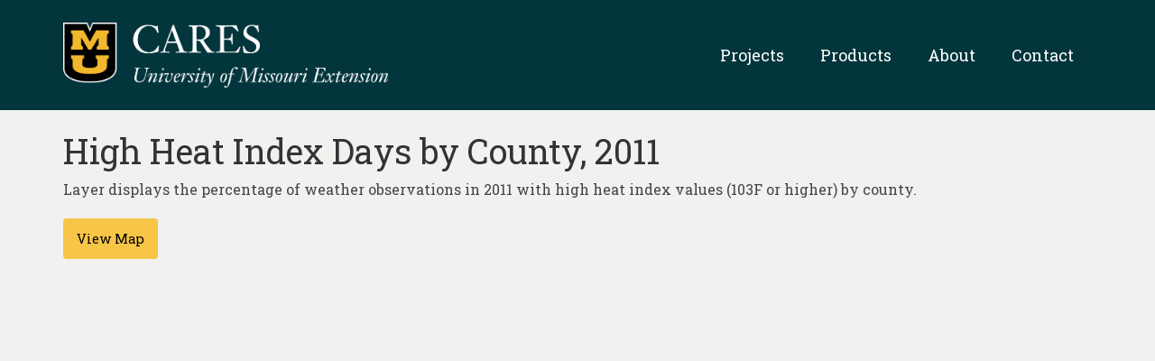

--- FILE ---
content_type: text/html; charset=UTF-8
request_url: https://careshq.org/ss_whatsnewitem/high-heat-index-days-by-county-2011/
body_size: 10452
content:
<!DOCTYPE html>
<html class="no-js" lang="en-US" itemscope="itemscope" itemtype="https://schema.org/WebPage">
<head>
  <meta charset="UTF-8">
  <meta name="viewport" content="width=device-width, initial-scale=1.0">
  <meta http-equiv="X-UA-Compatible" content="IE=edge">
  <title>High Heat Index Days by County, 2011 &#8211; CARES HQ</title>
<meta name='robots' content='max-image-preview:large' />
	<style>img:is([sizes="auto" i], [sizes^="auto," i]) { contain-intrinsic-size: 3000px 1500px }</style>
	<link rel='dns-prefetch' href='//js.hs-scripts.com' />
<link rel='dns-prefetch' href='//use.fontawesome.com' />
<link rel='dns-prefetch' href='//fonts.googleapis.com' />
<link rel="alternate" type="application/rss+xml" title="CARES HQ &raquo; Feed" href="https://careshq.org/feed/" />
<link rel="alternate" type="application/rss+xml" title="CARES HQ &raquo; Comments Feed" href="https://careshq.org/comments/feed/" />
<script type="text/javascript">
/* <![CDATA[ */
window._wpemojiSettings = {"baseUrl":"https:\/\/s.w.org\/images\/core\/emoji\/16.0.1\/72x72\/","ext":".png","svgUrl":"https:\/\/s.w.org\/images\/core\/emoji\/16.0.1\/svg\/","svgExt":".svg","source":{"concatemoji":"https:\/\/careshq.org\/wp-includes\/js\/wp-emoji-release.min.js?ver=6.8.3"}};
/*! This file is auto-generated */
!function(s,n){var o,i,e;function c(e){try{var t={supportTests:e,timestamp:(new Date).valueOf()};sessionStorage.setItem(o,JSON.stringify(t))}catch(e){}}function p(e,t,n){e.clearRect(0,0,e.canvas.width,e.canvas.height),e.fillText(t,0,0);var t=new Uint32Array(e.getImageData(0,0,e.canvas.width,e.canvas.height).data),a=(e.clearRect(0,0,e.canvas.width,e.canvas.height),e.fillText(n,0,0),new Uint32Array(e.getImageData(0,0,e.canvas.width,e.canvas.height).data));return t.every(function(e,t){return e===a[t]})}function u(e,t){e.clearRect(0,0,e.canvas.width,e.canvas.height),e.fillText(t,0,0);for(var n=e.getImageData(16,16,1,1),a=0;a<n.data.length;a++)if(0!==n.data[a])return!1;return!0}function f(e,t,n,a){switch(t){case"flag":return n(e,"\ud83c\udff3\ufe0f\u200d\u26a7\ufe0f","\ud83c\udff3\ufe0f\u200b\u26a7\ufe0f")?!1:!n(e,"\ud83c\udde8\ud83c\uddf6","\ud83c\udde8\u200b\ud83c\uddf6")&&!n(e,"\ud83c\udff4\udb40\udc67\udb40\udc62\udb40\udc65\udb40\udc6e\udb40\udc67\udb40\udc7f","\ud83c\udff4\u200b\udb40\udc67\u200b\udb40\udc62\u200b\udb40\udc65\u200b\udb40\udc6e\u200b\udb40\udc67\u200b\udb40\udc7f");case"emoji":return!a(e,"\ud83e\udedf")}return!1}function g(e,t,n,a){var r="undefined"!=typeof WorkerGlobalScope&&self instanceof WorkerGlobalScope?new OffscreenCanvas(300,150):s.createElement("canvas"),o=r.getContext("2d",{willReadFrequently:!0}),i=(o.textBaseline="top",o.font="600 32px Arial",{});return e.forEach(function(e){i[e]=t(o,e,n,a)}),i}function t(e){var t=s.createElement("script");t.src=e,t.defer=!0,s.head.appendChild(t)}"undefined"!=typeof Promise&&(o="wpEmojiSettingsSupports",i=["flag","emoji"],n.supports={everything:!0,everythingExceptFlag:!0},e=new Promise(function(e){s.addEventListener("DOMContentLoaded",e,{once:!0})}),new Promise(function(t){var n=function(){try{var e=JSON.parse(sessionStorage.getItem(o));if("object"==typeof e&&"number"==typeof e.timestamp&&(new Date).valueOf()<e.timestamp+604800&&"object"==typeof e.supportTests)return e.supportTests}catch(e){}return null}();if(!n){if("undefined"!=typeof Worker&&"undefined"!=typeof OffscreenCanvas&&"undefined"!=typeof URL&&URL.createObjectURL&&"undefined"!=typeof Blob)try{var e="postMessage("+g.toString()+"("+[JSON.stringify(i),f.toString(),p.toString(),u.toString()].join(",")+"));",a=new Blob([e],{type:"text/javascript"}),r=new Worker(URL.createObjectURL(a),{name:"wpTestEmojiSupports"});return void(r.onmessage=function(e){c(n=e.data),r.terminate(),t(n)})}catch(e){}c(n=g(i,f,p,u))}t(n)}).then(function(e){for(var t in e)n.supports[t]=e[t],n.supports.everything=n.supports.everything&&n.supports[t],"flag"!==t&&(n.supports.everythingExceptFlag=n.supports.everythingExceptFlag&&n.supports[t]);n.supports.everythingExceptFlag=n.supports.everythingExceptFlag&&!n.supports.flag,n.DOMReady=!1,n.readyCallback=function(){n.DOMReady=!0}}).then(function(){return e}).then(function(){var e;n.supports.everything||(n.readyCallback(),(e=n.source||{}).concatemoji?t(e.concatemoji):e.wpemoji&&e.twemoji&&(t(e.twemoji),t(e.wpemoji)))}))}((window,document),window._wpemojiSettings);
/* ]]> */
</script>
<style id='wp-emoji-styles-inline-css' type='text/css'>

	img.wp-smiley, img.emoji {
		display: inline !important;
		border: none !important;
		box-shadow: none !important;
		height: 1em !important;
		width: 1em !important;
		margin: 0 0.07em !important;
		vertical-align: -0.1em !important;
		background: none !important;
		padding: 0 !important;
	}
</style>
<link rel='stylesheet' id='wp-block-library-css' href='https://careshq.org/wp-includes/css/dist/block-library/style.min.css?ver=6.8.3' type='text/css' media='all' />
<style id='classic-theme-styles-inline-css' type='text/css'>
/*! This file is auto-generated */
.wp-block-button__link{color:#fff;background-color:#32373c;border-radius:9999px;box-shadow:none;text-decoration:none;padding:calc(.667em + 2px) calc(1.333em + 2px);font-size:1.125em}.wp-block-file__button{background:#32373c;color:#fff;text-decoration:none}
</style>
<style id='font-awesome-svg-styles-default-inline-css' type='text/css'>
.svg-inline--fa {
  display: inline-block;
  height: 1em;
  overflow: visible;
  vertical-align: -.125em;
}
</style>
<link rel='stylesheet' id='font-awesome-svg-styles-css' href='https://careshq.org/wp-content/uploads/sites/49/font-awesome/v6.2.0/css/svg-with-js.css' type='text/css' media='all' />
<style id='font-awesome-svg-styles-inline-css' type='text/css'>
   .wp-block-font-awesome-icon svg::before,
   .wp-rich-text-font-awesome-icon svg::before {content: unset;}
</style>
<style id='global-styles-inline-css' type='text/css'>
:root{--wp--preset--aspect-ratio--square: 1;--wp--preset--aspect-ratio--4-3: 4/3;--wp--preset--aspect-ratio--3-4: 3/4;--wp--preset--aspect-ratio--3-2: 3/2;--wp--preset--aspect-ratio--2-3: 2/3;--wp--preset--aspect-ratio--16-9: 16/9;--wp--preset--aspect-ratio--9-16: 9/16;--wp--preset--color--black: #000;--wp--preset--color--cyan-bluish-gray: #abb8c3;--wp--preset--color--white: #fff;--wp--preset--color--pale-pink: #f78da7;--wp--preset--color--vivid-red: #cf2e2e;--wp--preset--color--luminous-vivid-orange: #ff6900;--wp--preset--color--luminous-vivid-amber: #fcb900;--wp--preset--color--light-green-cyan: #7bdcb5;--wp--preset--color--vivid-green-cyan: #00d084;--wp--preset--color--pale-cyan-blue: #8ed1fc;--wp--preset--color--vivid-cyan-blue: #0693e3;--wp--preset--color--vivid-purple: #9b51e0;--wp--preset--color--virtue-primary: #51698b;--wp--preset--color--virtue-primary-light: #6c8dab;--wp--preset--color--very-light-gray: #eee;--wp--preset--color--very-dark-gray: #444;--wp--preset--gradient--vivid-cyan-blue-to-vivid-purple: linear-gradient(135deg,rgba(6,147,227,1) 0%,rgb(155,81,224) 100%);--wp--preset--gradient--light-green-cyan-to-vivid-green-cyan: linear-gradient(135deg,rgb(122,220,180) 0%,rgb(0,208,130) 100%);--wp--preset--gradient--luminous-vivid-amber-to-luminous-vivid-orange: linear-gradient(135deg,rgba(252,185,0,1) 0%,rgba(255,105,0,1) 100%);--wp--preset--gradient--luminous-vivid-orange-to-vivid-red: linear-gradient(135deg,rgba(255,105,0,1) 0%,rgb(207,46,46) 100%);--wp--preset--gradient--very-light-gray-to-cyan-bluish-gray: linear-gradient(135deg,rgb(238,238,238) 0%,rgb(169,184,195) 100%);--wp--preset--gradient--cool-to-warm-spectrum: linear-gradient(135deg,rgb(74,234,220) 0%,rgb(151,120,209) 20%,rgb(207,42,186) 40%,rgb(238,44,130) 60%,rgb(251,105,98) 80%,rgb(254,248,76) 100%);--wp--preset--gradient--blush-light-purple: linear-gradient(135deg,rgb(255,206,236) 0%,rgb(152,150,240) 100%);--wp--preset--gradient--blush-bordeaux: linear-gradient(135deg,rgb(254,205,165) 0%,rgb(254,45,45) 50%,rgb(107,0,62) 100%);--wp--preset--gradient--luminous-dusk: linear-gradient(135deg,rgb(255,203,112) 0%,rgb(199,81,192) 50%,rgb(65,88,208) 100%);--wp--preset--gradient--pale-ocean: linear-gradient(135deg,rgb(255,245,203) 0%,rgb(182,227,212) 50%,rgb(51,167,181) 100%);--wp--preset--gradient--electric-grass: linear-gradient(135deg,rgb(202,248,128) 0%,rgb(113,206,126) 100%);--wp--preset--gradient--midnight: linear-gradient(135deg,rgb(2,3,129) 0%,rgb(40,116,252) 100%);--wp--preset--font-size--small: 13px;--wp--preset--font-size--medium: 20px;--wp--preset--font-size--large: 36px;--wp--preset--font-size--x-large: 42px;--wp--preset--spacing--20: 0.44rem;--wp--preset--spacing--30: 0.67rem;--wp--preset--spacing--40: 1rem;--wp--preset--spacing--50: 1.5rem;--wp--preset--spacing--60: 2.25rem;--wp--preset--spacing--70: 3.38rem;--wp--preset--spacing--80: 5.06rem;--wp--preset--shadow--natural: 6px 6px 9px rgba(0, 0, 0, 0.2);--wp--preset--shadow--deep: 12px 12px 50px rgba(0, 0, 0, 0.4);--wp--preset--shadow--sharp: 6px 6px 0px rgba(0, 0, 0, 0.2);--wp--preset--shadow--outlined: 6px 6px 0px -3px rgba(255, 255, 255, 1), 6px 6px rgba(0, 0, 0, 1);--wp--preset--shadow--crisp: 6px 6px 0px rgba(0, 0, 0, 1);}:where(.is-layout-flex){gap: 0.5em;}:where(.is-layout-grid){gap: 0.5em;}body .is-layout-flex{display: flex;}.is-layout-flex{flex-wrap: wrap;align-items: center;}.is-layout-flex > :is(*, div){margin: 0;}body .is-layout-grid{display: grid;}.is-layout-grid > :is(*, div){margin: 0;}:where(.wp-block-columns.is-layout-flex){gap: 2em;}:where(.wp-block-columns.is-layout-grid){gap: 2em;}:where(.wp-block-post-template.is-layout-flex){gap: 1.25em;}:where(.wp-block-post-template.is-layout-grid){gap: 1.25em;}.has-black-color{color: var(--wp--preset--color--black) !important;}.has-cyan-bluish-gray-color{color: var(--wp--preset--color--cyan-bluish-gray) !important;}.has-white-color{color: var(--wp--preset--color--white) !important;}.has-pale-pink-color{color: var(--wp--preset--color--pale-pink) !important;}.has-vivid-red-color{color: var(--wp--preset--color--vivid-red) !important;}.has-luminous-vivid-orange-color{color: var(--wp--preset--color--luminous-vivid-orange) !important;}.has-luminous-vivid-amber-color{color: var(--wp--preset--color--luminous-vivid-amber) !important;}.has-light-green-cyan-color{color: var(--wp--preset--color--light-green-cyan) !important;}.has-vivid-green-cyan-color{color: var(--wp--preset--color--vivid-green-cyan) !important;}.has-pale-cyan-blue-color{color: var(--wp--preset--color--pale-cyan-blue) !important;}.has-vivid-cyan-blue-color{color: var(--wp--preset--color--vivid-cyan-blue) !important;}.has-vivid-purple-color{color: var(--wp--preset--color--vivid-purple) !important;}.has-black-background-color{background-color: var(--wp--preset--color--black) !important;}.has-cyan-bluish-gray-background-color{background-color: var(--wp--preset--color--cyan-bluish-gray) !important;}.has-white-background-color{background-color: var(--wp--preset--color--white) !important;}.has-pale-pink-background-color{background-color: var(--wp--preset--color--pale-pink) !important;}.has-vivid-red-background-color{background-color: var(--wp--preset--color--vivid-red) !important;}.has-luminous-vivid-orange-background-color{background-color: var(--wp--preset--color--luminous-vivid-orange) !important;}.has-luminous-vivid-amber-background-color{background-color: var(--wp--preset--color--luminous-vivid-amber) !important;}.has-light-green-cyan-background-color{background-color: var(--wp--preset--color--light-green-cyan) !important;}.has-vivid-green-cyan-background-color{background-color: var(--wp--preset--color--vivid-green-cyan) !important;}.has-pale-cyan-blue-background-color{background-color: var(--wp--preset--color--pale-cyan-blue) !important;}.has-vivid-cyan-blue-background-color{background-color: var(--wp--preset--color--vivid-cyan-blue) !important;}.has-vivid-purple-background-color{background-color: var(--wp--preset--color--vivid-purple) !important;}.has-black-border-color{border-color: var(--wp--preset--color--black) !important;}.has-cyan-bluish-gray-border-color{border-color: var(--wp--preset--color--cyan-bluish-gray) !important;}.has-white-border-color{border-color: var(--wp--preset--color--white) !important;}.has-pale-pink-border-color{border-color: var(--wp--preset--color--pale-pink) !important;}.has-vivid-red-border-color{border-color: var(--wp--preset--color--vivid-red) !important;}.has-luminous-vivid-orange-border-color{border-color: var(--wp--preset--color--luminous-vivid-orange) !important;}.has-luminous-vivid-amber-border-color{border-color: var(--wp--preset--color--luminous-vivid-amber) !important;}.has-light-green-cyan-border-color{border-color: var(--wp--preset--color--light-green-cyan) !important;}.has-vivid-green-cyan-border-color{border-color: var(--wp--preset--color--vivid-green-cyan) !important;}.has-pale-cyan-blue-border-color{border-color: var(--wp--preset--color--pale-cyan-blue) !important;}.has-vivid-cyan-blue-border-color{border-color: var(--wp--preset--color--vivid-cyan-blue) !important;}.has-vivid-purple-border-color{border-color: var(--wp--preset--color--vivid-purple) !important;}.has-vivid-cyan-blue-to-vivid-purple-gradient-background{background: var(--wp--preset--gradient--vivid-cyan-blue-to-vivid-purple) !important;}.has-light-green-cyan-to-vivid-green-cyan-gradient-background{background: var(--wp--preset--gradient--light-green-cyan-to-vivid-green-cyan) !important;}.has-luminous-vivid-amber-to-luminous-vivid-orange-gradient-background{background: var(--wp--preset--gradient--luminous-vivid-amber-to-luminous-vivid-orange) !important;}.has-luminous-vivid-orange-to-vivid-red-gradient-background{background: var(--wp--preset--gradient--luminous-vivid-orange-to-vivid-red) !important;}.has-very-light-gray-to-cyan-bluish-gray-gradient-background{background: var(--wp--preset--gradient--very-light-gray-to-cyan-bluish-gray) !important;}.has-cool-to-warm-spectrum-gradient-background{background: var(--wp--preset--gradient--cool-to-warm-spectrum) !important;}.has-blush-light-purple-gradient-background{background: var(--wp--preset--gradient--blush-light-purple) !important;}.has-blush-bordeaux-gradient-background{background: var(--wp--preset--gradient--blush-bordeaux) !important;}.has-luminous-dusk-gradient-background{background: var(--wp--preset--gradient--luminous-dusk) !important;}.has-pale-ocean-gradient-background{background: var(--wp--preset--gradient--pale-ocean) !important;}.has-electric-grass-gradient-background{background: var(--wp--preset--gradient--electric-grass) !important;}.has-midnight-gradient-background{background: var(--wp--preset--gradient--midnight) !important;}.has-small-font-size{font-size: var(--wp--preset--font-size--small) !important;}.has-medium-font-size{font-size: var(--wp--preset--font-size--medium) !important;}.has-large-font-size{font-size: var(--wp--preset--font-size--large) !important;}.has-x-large-font-size{font-size: var(--wp--preset--font-size--x-large) !important;}
:where(.wp-block-post-template.is-layout-flex){gap: 1.25em;}:where(.wp-block-post-template.is-layout-grid){gap: 1.25em;}
:where(.wp-block-columns.is-layout-flex){gap: 2em;}:where(.wp-block-columns.is-layout-grid){gap: 2em;}
:root :where(.wp-block-pullquote){font-size: 1.5em;line-height: 1.6;}
</style>
<link rel='stylesheet' id='pure-buttons-css' href='https://careshq.org/wp-content/plugins/cares-hq/css/pure-buttons.css?ver=1768745102' type='text/css' media='all' />
<link rel='stylesheet' id='careshq-css-css' href='https://careshq.org/wp-content/plugins/cares-hq/css/careshq.css?ver=1768745102' type='text/css' media='all' />
<link rel='stylesheet' id='leaflet-css-css' href='https://careshq.org/wp-content/plugins/cares-hq/css/leaflet.css?ver=1768745102' type='text/css' media='all' />
<link rel='stylesheet' id='easybutton-css-css' href='https://careshq.org/wp-content/plugins/cares-hq/css/easy-button.css?ver=1768745102' type='text/css' media='all' />
<link rel='stylesheet' id='mkrcluster-css-css' href='https://careshq.org/wp-content/plugins/cares-hq/css/MarkerCluster.css?ver=1768745102' type='text/css' media='all' />
<link rel='stylesheet' id='mkrcluster-default-css-css' href='https://careshq.org/wp-content/plugins/cares-hq/css/MarkerCluster.Default.css?ver=1768745102' type='text/css' media='all' />
<link rel='stylesheet' id='jquery-ui-css-css' href='https://careshq.org/wp-content/plugins/cares-whats-new/css/jquery-ui.css?ver=1768745102' type='text/css' media='all' />
<link rel='stylesheet' id='whatsnew-css-css' href='https://careshq.org/wp-content/plugins/cares-whats-new/css/whatsnew.css?ver=1768745102' type='text/css' media='all' />
<link rel='stylesheet' id='font-awesome-official-css' href='https://use.fontawesome.com/releases/v6.2.0/css/all.css' type='text/css' media='all' integrity="sha384-SOnAn/m2fVJCwnbEYgD4xzrPtvsXdElhOVvR8ND1YjB5nhGNwwf7nBQlhfAwHAZC" crossorigin="anonymous" />
<link rel='stylesheet' id='virtue-css' href='https://careshq.org/wp-content/themes/virtue/style.css?ver=6.8.3' type='text/css' media='all' />
<style id='kadence-blocks-global-variables-inline-css' type='text/css'>
:root {--global-kb-font-size-sm:clamp(0.8rem, 0.73rem + 0.217vw, 0.9rem);--global-kb-font-size-md:clamp(1.1rem, 0.995rem + 0.326vw, 1.25rem);--global-kb-font-size-lg:clamp(1.75rem, 1.576rem + 0.543vw, 2rem);--global-kb-font-size-xl:clamp(2.25rem, 1.728rem + 1.63vw, 3rem);--global-kb-font-size-xxl:clamp(2.5rem, 1.456rem + 3.26vw, 4rem);--global-kb-font-size-xxxl:clamp(2.75rem, 0.489rem + 7.065vw, 6rem);}:root {--global-palette1: #3182CE;--global-palette2: #2B6CB0;--global-palette3: #1A202C;--global-palette4: #2D3748;--global-palette5: #4A5568;--global-palette6: #718096;--global-palette7: #EDF2F7;--global-palette8: #F7FAFC;--global-palette9: #ffffff;}
</style>
<link rel='stylesheet' id='virtue_theme-css' href='https://careshq.org/wp-content/themes/virtue/assets/css/virtue.css?ver=3.4.13' type='text/css' media='all' />
<link rel='stylesheet' id='virtue_skin-css' href='https://careshq.org/wp-content/themes/virtue/assets/css/skins/default.css?ver=3.4.13' type='text/css' media='all' />
<link rel='stylesheet' id='virtue_child-css' href='https://careshq.org/wp-content/themes/virtue-child-careshq/style.css?ver=1.0.0' type='text/css' media='all' />
<link rel='stylesheet' id='redux-google-fonts-virtue-css' href='https://fonts.googleapis.com/css?family=Reem+Kufi%3A400%7CRoboto+Condensed%7CLato%3A700%7CRoboto+Slab%3A100%2C200%2C300%2C400%2C500%2C600%2C700%2C800%2C900&#038;subset=latin&#038;ver=6.8.3' type='text/css' media='all' />
<link rel='stylesheet' id='font-awesome-official-v4shim-css' href='https://use.fontawesome.com/releases/v6.2.0/css/v4-shims.css' type='text/css' media='all' integrity="sha384-MAgG0MNwzSXBbmOw4KK9yjMrRaUNSCk3WoZPkzVC1rmhXzerY4gqk/BLNYtdOFCO" crossorigin="anonymous" />
<script type="text/javascript" src="https://careshq.org/wp-content/plugins/cares-hq/js/masonry-min.js?ver=1768745102" id="masonry-js-js"></script>
<script type="text/javascript" src="https://careshq.org/wp-content/plugins/cares-hq/js/leaflet.js?ver=1768745102" id="leaflet-js-js"></script>
<script type="text/javascript" src="https://careshq.org/wp-content/plugins/cares-hq/js/easy-button.js?ver=1768745102" id="easybutton-js-js"></script>
<script type="text/javascript" src="https://careshq.org/wp-content/plugins/cares-hq/js/leaflet.markercluster.js?ver=1768745102" id="mkrcluster-js-js"></script>
<script type="text/javascript" src="https://careshq.org/wp-includes/js/jquery/jquery.min.js?ver=3.7.1" id="jquery-core-js"></script>
<script type="text/javascript" src="https://careshq.org/wp-includes/js/jquery/jquery-migrate.min.js?ver=3.4.1" id="jquery-migrate-js"></script>
<script type="text/javascript" id="careshq-js-js-extra">
/* <![CDATA[ */
var HQ_Ajax = {"ajaxurl":"https:\/\/careshq.org\/wp-admin\/admin-ajax.php","nonce":"64e735201e","user_nonce":"c00e4967ce"};
/* ]]> */
</script>
<script type="text/javascript" src="https://careshq.org/wp-content/plugins/cares-hq/js/careshq.js?ver=1768745102" id="careshq-js-js"></script>
<script type="text/javascript" id="whatsnew-js-js-extra">
/* <![CDATA[ */
var WN_Ajax = {"ajaxurl":"https:\/\/careshq.org\/wp-admin\/admin-ajax.php"};
/* ]]> */
</script>
<script type="text/javascript" src="https://careshq.org/wp-content/plugins/cares-whats-new/js/whatsnew.js?ver=1768745102" id="whatsnew-js-js"></script>
<!--[if lt IE 9]>
<script type="text/javascript" src="https://careshq.org/wp-content/themes/virtue/assets/js/vendor/respond.min.js?ver=6.8.3" id="virtue-respond-js"></script>
<![endif]-->
<link rel="https://api.w.org/" href="https://careshq.org/wp-json/" /><link rel="alternate" title="JSON" type="application/json" href="https://careshq.org/wp-json/wp/v2/ss_whatsnewitem/419" /><link rel="EditURI" type="application/rsd+xml" title="RSD" href="https://careshq.org/xmlrpc.php?rsd" />
<meta name="generator" content="WordPress 6.8.3" />
<link rel="canonical" href="https://careshq.org/ss_whatsnewitem/high-heat-index-days-by-county-2011/" />
<link rel='shortlink' href='https://careshq.org/?p=419' />
<link rel="alternate" title="oEmbed (JSON)" type="application/json+oembed" href="https://careshq.org/wp-json/oembed/1.0/embed?url=https%3A%2F%2Fcareshq.org%2Fss_whatsnewitem%2Fhigh-heat-index-days-by-county-2011%2F" />
<link rel="alternate" title="oEmbed (XML)" type="text/xml+oembed" href="https://careshq.org/wp-json/oembed/1.0/embed?url=https%3A%2F%2Fcareshq.org%2Fss_whatsnewitem%2Fhigh-heat-index-days-by-county-2011%2F&#038;format=xml" />
	<!-- Google Tag Manager -->
	<script>(function(w,d,s,l,i){w[l]=w[l]||[];w[l].push({'gtm.start':
	new Date().getTime(),event:'gtm.js'});var f=d.getElementsByTagName(s)[0],
	j=d.createElement(s),dl=l!='dataLayer'?'&l='+l:'';j.async=true;j.src=
	'https://www.googletagmanager.com/gtm.js?id='+i+dl;f.parentNode.insertBefore(j,f);
	})(window,document,'script','dataLayer','GTM-PQGZB4S');</script>
	<!-- End Google Tag Manager -->
				<!-- DO NOT COPY THIS SNIPPET! Start of Page Analytics Tracking for HubSpot WordPress plugin v11.3.33-->
			<script class="hsq-set-content-id" data-content-id="blog-post">
				var _hsq = _hsq || [];
				_hsq.push(["setContentType", "blog-post"]);
			</script>
			<!-- DO NOT COPY THIS SNIPPET! End of Page Analytics Tracking for HubSpot WordPress plugin -->
			<style type="text/css">#logo {padding-top:25px;}#logo {padding-bottom:25px;}#logo {margin-left:0px;}#logo {margin-right:0px;}#nav-main {margin-top:40px;}#nav-main {margin-bottom:10px;}.headerfont, .tp-caption {font-family:Roboto Slab;}.topbarmenu ul li {font-family:Roboto Slab;}.home-message:hover {background-color:#51698b; background-color: rgba(81, 105, 139, 0.6);}
  nav.woocommerce-pagination ul li a:hover, .wp-pagenavi a:hover, .panel-heading .accordion-toggle, .variations .kad_radio_variations label:hover, .variations .kad_radio_variations label.selectedValue {border-color: #51698b;}
  a, #nav-main ul.sf-menu ul li a:hover, .product_price ins .amount, .price ins .amount, .color_primary, .primary-color, #logo a.brand, #nav-main ul.sf-menu a:hover,
  .woocommerce-message:before, .woocommerce-info:before, #nav-second ul.sf-menu a:hover, .footerclass a:hover, .posttags a:hover, .subhead a:hover, .nav-trigger-case:hover .kad-menu-name, 
  .nav-trigger-case:hover .kad-navbtn, #kadbreadcrumbs a:hover, #wp-calendar a, .star-rating, .has-virtue-primary-color {color: #51698b;}
.widget_price_filter .ui-slider .ui-slider-handle, .product_item .kad_add_to_cart:hover, .product_item:hover a.button:hover, .product_item:hover .kad_add_to_cart:hover, .kad-btn-primary, html .woocommerce-page .widget_layered_nav ul.yith-wcan-label li a:hover, html .woocommerce-page .widget_layered_nav ul.yith-wcan-label li.chosen a,
.product-category.grid_item a:hover h5, .woocommerce-message .button, .widget_layered_nav_filters ul li a, .widget_layered_nav ul li.chosen a, .wpcf7 input.wpcf7-submit, .yith-wcan .yith-wcan-reset-navigation,
#containerfooter .menu li a:hover, .bg_primary, .portfolionav a:hover, .home-iconmenu a:hover, p.demo_store, .topclass, #commentform .form-submit #submit, .kad-hover-bg-primary:hover, .widget_shopping_cart_content .checkout,
.login .form-row .button, .variations .kad_radio_variations label.selectedValue, #payment #place_order, .wpcf7 input.wpcf7-back, .shop_table .actions input[type=submit].checkout-button, .cart_totals .checkout-button, input[type="submit"].button, .order-actions .button, .has-virtue-primary-background-color {background: #51698b;}input[type=number]::-webkit-inner-spin-button, input[type=number]::-webkit-outer-spin-button { -webkit-appearance: none; margin: 0; } input[type=number] {-moz-appearance: textfield;}.quantity input::-webkit-outer-spin-button,.quantity input::-webkit-inner-spin-button {display: none;}#containerfooter h3, #containerfooter, .footercredits p, .footerclass a, .footernav ul li a {color:#000000;}.contentclass, .nav-tabs>.active>a, .nav-tabs>.active>a:hover, .nav-tabs>.active>a:focus {background:#f1f1ef    ;}.headerclass {background:#02353c    ;}.navclass {background:#2eaf7d    ;}.mobileclass {background:#2eaf7d    ;}.footerclass {background:#2eaf7d    ;}.kad-hidepostauthortop, .postauthortop {display:none;}.product_item .product_details h5 {text-transform: none;}.product_item .product_details h5 {min-height:40px;}[class*="wp-image"] {-webkit-box-shadow: none;-moz-box-shadow: none;box-shadow: none;border:none;}[class*="wp-image"]:hover {-webkit-box-shadow: none;-moz-box-shadow: none;box-shadow: none;border:none;}.light-dropshaddow {-webkit-box-shadow: none;-moz-box-shadow: none;box-shadow: none;}.entry-content p { margin-bottom:16px;}</style><link rel="icon" href="https://careshq.org/wp-content/uploads/sites/49/2021/03/cropped-cropped-android-chrome-512x512-1-32x32.png" sizes="32x32" />
<link rel="icon" href="https://careshq.org/wp-content/uploads/sites/49/2021/03/cropped-cropped-android-chrome-512x512-1-192x192.png" sizes="192x192" />
<link rel="apple-touch-icon" href="https://careshq.org/wp-content/uploads/sites/49/2021/03/cropped-cropped-android-chrome-512x512-1-180x180.png" />
<meta name="msapplication-TileImage" content="https://careshq.org/wp-content/uploads/sites/49/2021/03/cropped-cropped-android-chrome-512x512-1-270x270.png" />
		<style type="text/css" id="wp-custom-css">
			.kt-full-slider .flex-caption {
	background-color: rgba( 0,0,0,.5 )
}

.kt-full-slider .flex-caption-case .captiontext {
	font-size: 24px;
	line-height: 1.5;
}
.img-border img{
	border: 1px solid #ddd;
}
.captiontitle { 
font-weight: 500;
}
 #nav-main ul.sf-menu ul li a:hover, .product_price ins .amount, .price ins .amount, .color_primary, .primary-color, #logo a.brand, #nav-main ul.sf-menu a:hover, .woocommerce-message::before, .woocommerce-info::before, #nav-second ul.sf-menu a:hover, .footerclass a:hover, .posttags a:hover, .subhead a:hover, .nav-trigger-case:hover .kad-menu-name, .nav-trigger-case:hover .kad-navbtn, #kadbreadcrumbs a:hover, #wp-calendar a, .star-rating, .has-virtue-primary-color {
    color: #f7c548;
}
.cdt-map.map-room .page-header {
	display:none;
}
		</style>
		<style type="text/css" title="dynamic-css" class="options-output">header #logo a.brand,.logofont{font-family:"Reem Kufi";line-height:45px;font-weight:400;font-style:normal;color:#f7c548;font-size:40px;}.kad_tagline{font-family:"Roboto Condensed";line-height:20px;font-weight:normal;font-style:normal;color:#ffffff;font-size:14px;}.product_item .product_details h5{font-family:Lato;line-height:20px;font-weight:700;font-style:normal;font-size:16px;}h1{font-family:"Roboto Slab";line-height:40px;font-weight:400;font-style:normal;font-size:38px;}h2{font-family:"Roboto Slab";line-height:40px;font-weight:normal;font-style:normal;font-size:32px;}h3{font-family:"Roboto Slab";line-height:40px;font-weight:400;font-style:normal;font-size:28px;}h4{font-family:"Roboto Slab";line-height:40px;font-weight:400;font-style:normal;font-size:24px;}h5{font-family:"Roboto Slab";line-height:24px;font-weight:700;font-style:normal;font-size:16px;}body{font-family:"Roboto Slab";line-height:25px;font-weight:400;font-style:normal;font-size:16px;}#nav-main ul.sf-menu a{font-family:"Roboto Slab";line-height:22px;font-weight:400;font-style:normal;color:#ffffff;font-size:18px;}#nav-second ul.sf-menu a{font-family:"Roboto Slab";line-height:22px;font-weight:400;font-style:normal;font-size:18px;}.kad-nav-inner .kad-mnav, .kad-mobile-nav .kad-nav-inner li a,.nav-trigger-case{font-family:"Roboto Slab";line-height:20px;font-weight:400;font-style:normal;color:#ffffff;font-size:16px;}</style>				<style type="text/css" id="c4wp-checkout-css">
					.woocommerce-checkout .c4wp_captcha_field {
						margin-bottom: 10px;
						margin-top: 15px;
						position: relative;
						display: inline-block;
					}
				</style>
								<style type="text/css" id="c4wp-lp-form-css">
					.login-action-lostpassword.login form.shake {
						animation: none;
						animation-iteration-count: 0;
						transform: none !important;
					}
				</style>
							<style type="text/css" id="c4wp-v3-lp-form-css">
				.login #login, .login #lostpasswordform {
					min-width: 350px !important;
				}
				.wpforms-field-c4wp iframe {
					width: 100% !important;
				}
			</style>
			</head>
<body class="wp-singular ss_whatsnewitem-template-default single single-ss_whatsnewitem postid-419 wp-embed-responsive wp-theme-virtue wp-child-theme-virtue-child-careshq wide high-heat-index-days-by-county-2011">
	<div id="kt-skip-link"><a href="#content">Skip to Main Content</a></div>	<!-- Google Tag Manager (noscript) -->
	<noscript><iframe src="https://www.googletagmanager.com/ns.html?id=GTM-PQGZB4S"
	height="0" width="0" style="display:none;visibility:hidden"></iframe></noscript>
	<!-- End Google Tag Manager (noscript) -->
	
	<div id="wrapper" class="container">
	<header class="banner headerclass" itemscope itemtype="https://schema.org/WPHeader">
		<div class="container">
		<div class="row">
			<div class="col-md-4 clearfix kad-header-left">
				<div id="logo" class="logocase">
					<a class="brand logofont" href="https://careshq.org/">
													<div id="thelogo">
								<img src="https://careshq.org/wp-content/uploads/sites/49/2021/03/MUExt_CARES-shorter_rgb_horiz-reversed1.png" alt="CARES - University of Missouri Extension Logo" width="3563" height="709" class="kad-standard-logo" />
															</div>
												</a>
									</div> <!-- Close #logo -->
			</div><!-- close logo span -->
							<div class="col-md-8 kad-header-right">
					<nav id="nav-main" class="clearfix" itemscope itemtype="https://schema.org/SiteNavigationElement">
						<ul id="menu-hq-main-menu" class="sf-menu"><li  class=" menu-item-944"><a href="https://careshq.org/our-projects/"><span>Projects</span></a></li>
<li  class=" sf-dropdown menu-item-3218"><a><span>Products</span></a>
<ul class="sub-menu sf-dropdown-menu dropdown">
	<li  class=" menu-item-3219"><a href="https://careshq.org/map-rooms/"><span>Map Rooms</span></a></li>
	<li  class=" menu-item-3232"><a href="https://careshq.org/assessments/"><span>Assessments</span></a></li>
	<li  class=" menu-item-3231"><a href="https://careshq.org/hubs-widgets/"><span>Hubs &#038; Widgets</span></a></li>
	<li  class=" menu-item-3230"><a href="https://careshq.org/data-services-consulting/"><span>Data Services &#038; Consulting</span></a></li>
</ul>
</li>
<li  class=" menu-item-3247"><a href="https://careshq.org/about/"><span>About</span></a></li>
<li  class=" menu-item-3257"><a href="https://careshq.org/contact/"><span>Contact</span></a></li>
</ul>					</nav> 
				</div> <!-- Close menuclass-->
			       
		</div> <!-- Close Row -->
					<div id="mobile-nav-trigger" class="nav-trigger">
				<button class="nav-trigger-case mobileclass collapsed" data-toggle="collapse" data-target=".kad-nav-collapse">
					<span class="kad-navbtn"><i class="icon-reorder"></i></span>
					<span class="kad-menu-name">Menu</span>
				</button>
			</div>
			<div id="kad-mobile-nav" class="kad-mobile-nav">
				<div class="kad-nav-inner mobileclass">
					<div class="kad-nav-collapse">
					<ul id="menu-hq-main-menu-1" class="kad-mnav"><li  class=" menu-item-944"><a href="https://careshq.org/our-projects/"><span>Projects</span></a></li>
<li  class=" sf-dropdown menu-item-3218"><a><span>Products</span></a>
<ul class="sub-menu sf-dropdown-menu dropdown">
	<li  class=" menu-item-3219"><a href="https://careshq.org/map-rooms/"><span>Map Rooms</span></a></li>
	<li  class=" menu-item-3232"><a href="https://careshq.org/assessments/"><span>Assessments</span></a></li>
	<li  class=" menu-item-3231"><a href="https://careshq.org/hubs-widgets/"><span>Hubs &#038; Widgets</span></a></li>
	<li  class=" menu-item-3230"><a href="https://careshq.org/data-services-consulting/"><span>Data Services &#038; Consulting</span></a></li>
</ul>
</li>
<li  class=" menu-item-3247"><a href="https://careshq.org/about/"><span>About</span></a></li>
<li  class=" menu-item-3257"><a href="https://careshq.org/contact/"><span>Contact</span></a></li>
</ul>					</div>
				</div>
			</div>
		 
	</div> <!-- Close Container -->
	</header>
	<div class="wrap contentclass" style="padding-bottom:500px;" role="document">

	<div id="content" class="container">
<h1>High Heat Index Days by County, 2011</h1><div>Layer displays the percentage of weather observations in 2011 with high heat index values (103F or higher) by county.  </div><div style='margin-top:20px;'><a href='https://careshq.org/map-room/?ids=9815' target='_blank' title='Go to Map'><button class='hq_button1'>View Map</button></a></div><br /><br /><br />
</div>
			</div><!-- /.row-->
		</div><!-- /.content -->
	</div><!-- /.wrap -->
	<footer id="containerfooter" class="footerclass" itemscope itemtype="https://schema.org/WPFooter">
  <div class="container">
  	<div class="row">
  		 
					<div class="col-md-4 footercol1">
					<div class="widget-1 widget-first footer-widget"><aside id="media_image-2" class="widget widget_media_image"><img width="300" height="60" src="https://careshq.org/wp-content/uploads/sites/49/2021/03/MUExt_CARES-shorter_rgb_horiz1-300x60.png" class="image wp-image-857  attachment-medium size-medium" alt="CARES extension logo" style="max-width: 100%; height: auto;" decoding="async" loading="lazy" srcset="https://careshq.org/wp-content/uploads/sites/49/2021/03/MUExt_CARES-shorter_rgb_horiz1-300x60.png 300w, https://careshq.org/wp-content/uploads/sites/49/2021/03/MUExt_CARES-shorter_rgb_horiz1-1024x204.png 1024w, https://careshq.org/wp-content/uploads/sites/49/2021/03/MUExt_CARES-shorter_rgb_horiz1-768x153.png 768w, https://careshq.org/wp-content/uploads/sites/49/2021/03/MUExt_CARES-shorter_rgb_horiz1-1536x306.png 1536w, https://careshq.org/wp-content/uploads/sites/49/2021/03/MUExt_CARES-shorter_rgb_horiz1-2048x408.png 2048w" sizes="auto, (max-width: 300px) 100vw, 300px" /></aside></div>					</div> 
            					 
					<div class="col-md-4 footercol2">
					<div class="widget_text widget-1 widget-first footer-widget"><aside id="custom_html-2" class="widget_text widget widget_custom_html"><div class="textwidget custom-html-widget"><div style="font-size:10pt;line-height: normal;font-family:Roboto, sans-serif;"><a href="/contact/">Have questions? Contact Us!</a><br /><br />
212 Whitten Hall, Columbia, MO 65211
Tel: 573.882.5735 | Email: <a href="mailto:kleinsorgej@missouri.edu">kleinsorgej@missouri.edu</a>	
<br /><br />
&copy; 2021 — Curators of the <a href="http://www.umsystem.edu/">University of Missouri</a>.
All rights reserved. <a href="http://missouri.edu/dmca/">DMCA</a> and <a href="http://missouri.edu/copyright/">other copyright information</a>.
An <a href="http://missouri.edu/eeo-aa/">equal opportunity/access/affirmative action/pro-disabled and veteran employer</a>.	
</div></div></aside></div>					</div> 
		        		         
					<div class="col-md-4 footercol3">
					<div class="widget_text widget-1 widget-first footer-widget"><aside id="custom_html-3" class="widget_text widget widget_custom_html"><div class="textwidget custom-html-widget"><div style="text-align:center;">
<a href="https://www.facebook.com/Center-for-Applied-Research-and-Engagement-Systems-160842657276326/" target="_blank" style="margin:10px;" aria-label="Facebook Link"><i class="fa fa-facebook fa-2x" aria-hidden="true"></i></a><a href="https://twitter.com/caresmu" target="_blank" style="margin:10px;" aria-label="X (Twitter) Link"><i class="fa fa-twitter fa-2x" aria-hidden="true"></i></a><a href="https://www.linkedin.com/company/caresmu/" target="_blank" style="margin:10px;" aria-label="LinkedIn Link"><i class="fa fa-linkedin fa-2x" aria-hidden="true"></i></a>			
</div>
</div></aside></div>					</div> 
	            			        </div>
        <div class="footercredits clearfix">
    		
    		        	<p></p>
    	</div>

  </div>

</footer>

		</div><!--Wrapper-->
		<script type="speculationrules">
{"prefetch":[{"source":"document","where":{"and":[{"href_matches":"\/*"},{"not":{"href_matches":["\/wp-*.php","\/wp-admin\/*","\/wp-content\/uploads\/sites\/49\/*","\/wp-content\/*","\/wp-content\/plugins\/*","\/wp-content\/themes\/virtue-child-careshq\/*","\/wp-content\/themes\/virtue\/*","\/*\\?(.+)"]}},{"not":{"selector_matches":"a[rel~=\"nofollow\"]"}},{"not":{"selector_matches":".no-prefetch, .no-prefetch a"}}]},"eagerness":"conservative"}]}
</script>
<script type="text/javascript" src="https://careshq.org/wp-includes/js/jquery/ui/core.min.js?ver=1.13.3" id="jquery-ui-core-js"></script>
<script type="text/javascript" src="https://careshq.org/wp-includes/js/jquery/ui/menu.min.js?ver=1.13.3" id="jquery-ui-menu-js"></script>
<script type="text/javascript" src="https://careshq.org/wp-includes/js/dist/dom-ready.min.js?ver=f77871ff7694fffea381" id="wp-dom-ready-js"></script>
<script type="text/javascript" src="https://careshq.org/wp-includes/js/dist/hooks.min.js?ver=4d63a3d491d11ffd8ac6" id="wp-hooks-js"></script>
<script type="text/javascript" src="https://careshq.org/wp-includes/js/dist/i18n.min.js?ver=5e580eb46a90c2b997e6" id="wp-i18n-js"></script>
<script type="text/javascript" id="wp-i18n-js-after">
/* <![CDATA[ */
wp.i18n.setLocaleData( { 'text direction\u0004ltr': [ 'ltr' ] } );
/* ]]> */
</script>
<script type="text/javascript" src="https://careshq.org/wp-includes/js/dist/a11y.min.js?ver=3156534cc54473497e14" id="wp-a11y-js"></script>
<script type="text/javascript" src="https://careshq.org/wp-includes/js/jquery/ui/autocomplete.min.js?ver=1.13.3" id="jquery-ui-autocomplete-js"></script>
<script type="text/javascript" id="leadin-script-loader-js-js-extra">
/* <![CDATA[ */
var leadin_wordpress = {"userRole":"visitor","pageType":"post","leadinPluginVersion":"11.3.33"};
/* ]]> */
</script>
<script type="text/javascript" src="https://js.hs-scripts.com/8439467.js?integration=WordPress&amp;ver=11.3.33" id="leadin-script-loader-js-js"></script>
<script type="text/javascript" src="https://careshq.org/wp-content/themes/virtue/assets/js/min/bootstrap-min.js?ver=3.4.13" id="bootstrap-js"></script>
<script type="text/javascript" src="https://careshq.org/wp-includes/js/hoverIntent.min.js?ver=1.10.2" id="hoverIntent-js"></script>
<script type="text/javascript" src="https://careshq.org/wp-includes/js/imagesloaded.min.js?ver=5.0.0" id="imagesloaded-js"></script>
<script type="text/javascript" src="https://careshq.org/wp-includes/js/masonry.min.js?ver=4.2.2" id="masonry-js"></script>
<script type="text/javascript" src="https://careshq.org/wp-content/themes/virtue/assets/js/min/plugins-min.js?ver=3.4.13" id="virtue_plugins-js"></script>
<script type="text/javascript" src="https://careshq.org/wp-content/themes/virtue/assets/js/min/magnific-popup-min.js?ver=3.4.13" id="magnific-popup-js"></script>
<script type="text/javascript" id="virtue-lightbox-init-js-extra">
/* <![CDATA[ */
var virtue_lightbox = {"loading":"Loading...","of":"%curr% of %total%","error":"The Image could not be loaded."};
/* ]]> */
</script>
<script type="text/javascript" src="https://careshq.org/wp-content/themes/virtue/assets/js/min/virtue-lightbox-init-min.js?ver=3.4.13" id="virtue-lightbox-init-js"></script>
<script type="text/javascript" src="https://careshq.org/wp-content/themes/virtue/assets/js/min/main-min.js?ver=3.4.13" id="virtue_main-js"></script>
	</body>
</html>
<!-- Dynamic page generated in 0.639 seconds. -->
<!-- Cached page generated by WP-Super-Cache on 2026-01-18 08:05:02 -->

<!-- super cache -->

--- FILE ---
content_type: text/css
request_url: https://careshq.org/wp-content/themes/virtue-child-careshq/style.css?ver=1.0.0
body_size: 1335
content:
/*
 Theme Name:   CARES - Virtue Child CARES HQ
 Description:  Virtue Child Theme for CARES use
 Author:       Michael Barbaro
 Template:     virtue
 Version:      1.0.0
*/

.form-search .search-icon,
.form-search .search-query,
.form-search .search-query::placeholder,
.color_gray,
#kadbreadcrumbs a,
.subhead,
.subhead a,
.posttags,
.posttags a,
.product_meta a
{
	color: #333333;
}

label {
    display: inline;
    margin-bottom: 5px;
    font-weight: normal;
}
.hq_button1 {
    border: none;
    border-radius: 4px;
    display: inline-block;
    font-size: 11pt;
    padding: 10px 15px;
    width: auto;
    background-color: #f7c548;
    color: #000000;
  }
  .hq_button1_wrapper {
    display: block;
    text-align: center;
    margin-top:20px;
  }
  .hq_button1:hover {
    background-color: #fff97d;
    color: #000000;
  }

  .hq_button2 {
    border: solid 1px #302718;
    border-radius: 4px;
    display: inline-block;
    font-size: 8pt;
    padding: 2px 6px;
    width: auto;
    background-color: #ffffff;
    color: #302718;
  }
  .hq_button2_wrapper {
    display: block;
    text-align: center;
    margin-top:20px;
  }
  .hq_button2:hover {
    background-color: #f7c548;
    color: #302718;
    border: solid 1px #302718;
  }

  .kad-nav-collapse.show {
      height: auto;
  }
  a, #nav-main ul.sf-menu ul li a:hover, .product_price ins .amount, .price ins .amount, .color_primary, .primary-color, #logo a.brand, #nav-main ul.sf-menu a:hover, .woocommerce-message:before, .woocommerce-info:before, #nav-second ul.sf-menu a:hover, .footerclass a:hover, .posttags a:hover, .subhead a:hover, .nav-trigger-case:hover .kad-menu-name, .nav-trigger-case:hover .kad-navbtn, #kadbreadcrumbs a:hover, #wp-calendar a, .star-rating {
  color:#ffffff;
  }
  .entry-content a:active,.entry-content a:hover,.entry-content a:link,.entry-content a:visited, .single-ss_whatsnewitem #content a, .single-caresproject #content a {
    text-decoration: underline;
  }
  .page-header {
   border-top: 0px;
  }
  #nav-main ul.sf-menu a:hover {
  color: #c7ab59;
  }
  .proj-link {
    color: #000000;
    text-decoration: underline;
  }
  .logo-div {
    margin-top: 25px;
    margin-bottom: 25px;
  }
  .logo-div img {
    max-height:200px;
    width:auto;
  }
  /* .proj-main {
    margin-top: 25px;
    display:grid;
    grid-template-columns: 25% 75%;
    grid-gap:4rem;
  } */
  .proj-grid {
    display: grid;
    grid-template-columns: 25% 75%;
    justify-content: start;
    margin-top:30px;
    grid-gap: 1rem;
  }
  .proj-grid-item {
    margin-bottom: 5px;
  }
  .proj-meta {
    font-weight: bold;
  }
  @media (max-width: 500px) {
    .kt-full-slider .flex-caption-case .captiontitle {
      font-size: 24px !important;
  }
    .kt-full-slider .flex-caption-case .captiontext {
        font-size: 16px !important;
    }
}

/** HubSpot isn't honoring exclusion rules **/
.page-report #hubspot-messages-iframe-container,
.cdt-tool #hubspot-messages-iframe-container,
.cares-maps-ui #hubspot-messages-iframe-container {
    display: none !important;
}

/** Profile styling **/
.profile-row {
	grid-gap: 35px;
	display: grid;
	grid-auto-columns: minmax(0, 1fr);
	grid-auto-flow: column;
	padding-bottom: 35px;
	width: 100%;
}

.profile-block {
	background-color: #fff;
	padding: 35px 35px;
	display: flex;
	flex-direction: column;
	align-items: center;
	box-shadow: 0 5px 30px -10px #123f524d;
}

.profile-block .profile-block-inner {
	padding: 0;
}

.profile-block .position {
	margin: 0 0 16px;
	color: var(--stk-global-color-39956,#449342) !important;
	font-size: 20px;
	text-align: left;
	margin-bottom: 19px;
}


--- FILE ---
content_type: application/javascript
request_url: https://careshq.org/wp-content/plugins/cares-whats-new/js/whatsnew.js?ver=1768745102
body_size: 1126
content:
jQuery( document ).ready(function($) {
	if ($("#run1").val() == "yes") {
		WNquery();
	}
	
	$("#submitBtn").click(function() {
		$("#results_div").empty();
		$("#resultsnum").empty();
		$("#run1").val("no");
		WNquery();
	});
	//handle Enter button if pushed
	$("#searchWN").keypress(function(e) {
		if(e.which == 13) {			
			$("#submitBtn").click();
		}
	});	
	
	
	$("#del_WN").click(function() {	
		var data = {
			'action': 'WN_del_all',					
		};
		$.post(WN_Ajax.ajaxurl, data, function(response) {	
		}).done(function(response) {
			console.log(response);
			alert('Entries deleted!');
		});			
	});
	$('.checkall:button').toggle(function(){
        $('.filtercheck').removeAttr('checked');
        $(this).val('check all'); 
    },function(){
        $('.filtercheck').attr('checked','checked');
        $(this).val('uncheck all');      
    })
	if ($("#postcount").val()) {
		$("#resultsnum").html($("#postcount").val() + " results returned");
	}
	
	var termTemplate = "<span class='ui-autocomplete-term'>%s</span>";
	var url = WN_Ajax.ajaxurl + "?action=whatsnew_lookup";

	var $elem = $("#searchWN").autocomplete({
		source: url,
		delay: 200,
		minLength: 2,
		
	}),
    elemAutocomplete = $elem.data("ui-autocomplete") || $elem.data("autocomplete");
	if (elemAutocomplete) {
		elemAutocomplete._renderItem = function (ul, item) {
			var newText = String(item.value).replace(
					new RegExp(this.term, "gi"),
					"<span class='ui-autocomplete-term'>$&</span>");

			return $("<li></li>")
				.data("ui-autocomplete-item", item)
				.append("<div>" + newText + "</div>")
				.appendTo(ul);
		};
	}

	function WNquery() {
		var maps = "false";
		var reports = "false";
		var map_data = "false";
		var report_data = "false";
		var community_issues = "false";
		var story_maps = "false";
		var tools_resources = "false";
		var trainings = "false";
		if ( $("#maps").attr("checked") ) {
			maps = "true";
		}
		if ( $("#reports").attr("checked") ) {
			reports = "true";
		}
		if ( $("#map-data").attr("checked") ) {
			map_data = "true";
		}
		if ( $("#report-data").attr("checked") ) {
			report_data = "true";
		}
		if ( $("#community-issues").attr("checked") ) {
			community_issues = "true";
		}
		if ( $("#story-maps").attr("checked") ) {
			story_maps = "true";
		}
		if ( $("#tools-resources").attr("checked") ) {
			tools_resources = "true";
		}
		if ( $("#trainings").attr("checked") ) {
			trainings = "true";
		}		
		var data = {
			'action': 'WN_get_list',
			's': $("#searchWN").val(),
			'maps': maps,
			'reports': reports,
			'map_data': map_data,
			'report_data': report_data,
			'community_issues': community_issues,
			'story_maps': story_maps,
			'tools_resources': tools_resources,
			'trainings'	: trainings,
		};
		console.log(data);
		$.post(WN_Ajax.ajaxurl, data, function(response) {	
		}).done(function(response) {
			console.log(response);
			var res = response.split("|||");
			$("#results_div").html(res[0]);
			$("#resultsnum").html("<p style='font-style:italic'>" + res[1] + " results returned</p>");
		});			
	}	
});

jQuery( document ).ajaxStart(function() {
	jQuery( ".wn_modal" ).show();	
});

jQuery( document ).ajaxStop(function() {
	jQuery( ".wn_modal" ).hide();
});


--- FILE ---
content_type: application/javascript
request_url: https://careshq.org/wp-content/plugins/cares-hq/js/careshq.js?ver=1768745102
body_size: 2697
content:
jQuery( document ).ready(function($) {	
    var projectmap;
    var markers;
    var marker;
    var mapreset;
    var showsidenav = true;

    //The window load function is needed to make margin-bottom appear correctly on webkit browsers.
    //$(window).on('load', function(){
        makeGrid();
        generate_projects(null,null,null);
    //});

    var view = getUrlParameter('view');
    if (view == 'map') {
        $(".card-section").fadeOut(500);
        $(".map-section").fadeIn(500);
        setTimeout(function(){ projectmap.invalidateSize(true) }, 300);
        $("#numresults_div").hide();    
        $('#mapview').prop("checked", true);
    }

    $(".showhide").on('click', function() {
        if ($(".sidenav").is(":hidden")) {
            $(".main-project-section").css("margin-left","20%");
            $('.sidenav').show();
            showsidenav = true;
        } else {
            $(".main-project-section").css("margin-left","0");
            $('.sidenav').hide();
            showsidenav = false;
        }

        setTimeout(function(){ 
            projectmap.invalidateSize(true);
            var $container = $('.grid');
            $container.masonry('layout');
            $container.masonry(); 
        }, 800);
    });

    $(".chk").on('change', function() {
        var selected_chk_type = [];
        $('.chk_type:checkbox:checked').each(function() {
            selected_chk_type.push($(this).val());
        });
        var selected_chk_kw = [];
        $('.chk_kw:checkbox:checked').each(function() {
            selected_chk_kw.push($(this).val());
        });
        var selected_chk_fs = [];
        $('.chk_fs:checkbox:checked').each(function() {
            selected_chk_fs.push($(this).val());
        });       
        var selected_chk_ge = [];
        $('.chk_ge:checkbox:checked').each(function() {
            selected_chk_ge.push($(this).val());
        });       
           
        generate_projects(selected_chk_type,selected_chk_kw,selected_chk_fs,selected_chk_ge);   

    });

    $('#mapview').on('click', function(){
        if($(this).prop("checked") == true){
            $(".card-section").fadeOut(500);
            $(".map-section").fadeIn(500);
            setTimeout(function(){ projectmap.invalidateSize(true) }, 300);
            $("#numresults_div").hide();
        }
        else if($(this).prop("checked") == false){
            $("#numresults_div").show();
            $(".card-section").fadeIn(500);
            $(".map-section").fadeOut(500);
            var $container = $('.grid');
            $container.masonry('layout');
            $container.masonry();
            //makeGrid();
            //setTimeout(function(){ makeGrid() }, 1200);
        }
    });
 
    $('.togglefilters').on('click', function() {
        $(this).next().toggleClass('filtertoggle');
    });

    // $(window).on('scroll', function (event) {
    //     var scroll = $(window).scrollTop();
        
    //     if (showsidenav == true) {
    //         if (scroll > 300) {
    //             $(".sidenav").addClass("fix-side");
    //         } else {
    //             $(".sidenav").removeClass("fix-side");
    //         }
    //     }
    //     var footerheight = $(".footerclass").height();
    //     var footerDistance = $('.footerclass').offset().top;

    //     var scrollHeight = $(document).height();
    //     var scrollPosition = $(window).height() + $(window).scrollTop();
    //     if (showsidenav == true) {
    //         if (scrollPosition >= footerDistance) {
    //             $(".sidenav").hide();
    //         } else {
    //             $(".sidenav").show();
    //         }             
    //     }


    // });

    $("#projectsearch").on('keyup', function (e) {
        if (e.key === 'Enter' || e.keyCode === 13) {
            $("#projectsearch_btn").click();
            return false;
        }
    });

    $("#projectsearch_btn").on('click', function() {
        var selected_chk_type = [];
        $('.chk_type:checkbox:checked').each(function() {
            selected_chk_type.push($(this).val());
        });
        var selected_chk_kw = [];
        $('.chk_kw:checkbox:checked').each(function() {
            selected_chk_kw.push($(this).val());
        });
        var selected_chk_fs = [];
        $('.chk_fs:checkbox:checked').each(function() {
            selected_chk_fs.push($(this).val());
        });       
        var selected_chk_ge = [];
        $('.chk_ge:checkbox:checked').each(function() {
            selected_chk_ge.push($(this).val());
        });       
           
        generate_projects(selected_chk_type,selected_chk_kw,selected_chk_fs,selected_chk_ge);  
    });

    function generate_projects(selected_chk_type,selected_chk_kw,selected_chk_fs,selected_chk_ge) {
        $("#grid_container").empty();
        var data = {
            'action': 'hq_generate_projects',
            'typeids': selected_chk_type,
            'keywordids': selected_chk_kw,
            'sectorids': selected_chk_fs,
            'extentids': selected_chk_ge,
            'searchtext': $("#projectsearch").val(),
        };

        $.post(HQ_Ajax.ajaxurl, data, function(response) {	
        }).done(function(response) {
            //console.log(response);
            var rstr = response.split("|");
            var numresults = rstr[2];
            if (numresults == '') {
                numresults = '0';
            }
            $("#numresults").text(numresults);

            $(".card-section").html(rstr[0]);
            if ($(".card-section").html() != '') {
                makeGrid();
            }

            if ($("#projectmap").length) {                
                makeMap(JSON.parse(rstr[1]));
            } else {
                //console.log('no projectmap');
            }
               
            $( ".termtag" ).on( "click", function() {
                    var termid = $(this).data("termid");
                    $(".chk").prop("checked", false);
                    $(".chk[value='" + termid + "']").prop("checked", true);
                    var selected_chk_type = [];
                    $('.chk_type:checkbox:checked').each(function() {
                        selected_chk_type.push($(this).val());
                    });
                    var selected_chk_kw = [];
                    $('.chk_kw:checkbox:checked').each(function() {
                        selected_chk_kw.push($(this).val());
                    });
                    var selected_chk_fs = [];
                    $('.chk_fs:checkbox:checked').each(function() {
                        selected_chk_fs.push($(this).val());
                    });       
                    var selected_chk_ge = [];
                    $('.chk_ge:checkbox:checked').each(function() {
                        selected_chk_ge.push($(this).val());
                    });       
                       
                    generate_projects(selected_chk_type,selected_chk_kw,selected_chk_fs,selected_chk_ge);

                   
            });

            $(".card").on('click', function(event) {
                if (true === $(event.target).hasClass('termtag')) {
                    // If they clicked the tags, don't do anything particular here
                    // noop
                } else if (false === $(event.target).hasClass('hq_button2')) {
                    // If they clicked anywhere else except the Project Website button
                    window.location.href = $(this).data('permalink');
                }
            });
    
        });	
    }

    function makeMap(locations) {
        if (markers) {
            markers.clearLayers();
        }
        
        if (projectmap == null) {
            
            projectmap = L.map('projectmap').setView([39.02772, -97.51465], 4);
            L.tileLayer('https://{s}.tile.openstreetmap.org/{z}/{x}/{y}.png', {
                maxZoom: 19,
                attribution: '&copy; <a href="https://openstreetmap.org/copyright">OpenStreetMap contributors</a>'
            }).addTo(projectmap);                
        } 

        markers = L.markerClusterGroup({
            maxClusterRadius: 20,
        });
        for (var i = 0; i < locations.length; i++) {
            //console.log(parseFloat(locations[i]['lat']));
            
            if (locations[i]['lat'] != '' && locations[i]['lng'] != '') {
                var lat = parseFloat(locations[i]['lat']);
                var lng = parseFloat(locations[i]['lng']);
                
                //console.log(lat);
                marker = new L.marker([lat, lng])
                .bindPopup("<a href='" + locations[i]['permlink'] + "' target='_blank'>" + locations[i]['name'] + "</a>");
                //.addTo(projectmap);             
                markers.addLayer(marker);         
            }
        
        }
        projectmap.addLayer(markers);
        
        if (!mapreset) {
            mapreset = L.easyButton('<img src="https://dev.careshq.engagementnetwork.org/wp-content/uploads/sites/46/2021/02/usa.png">', function(btn, map){
                var usview = [39.02772, -97.51465];
                map.setView(usview, 4);
            }).addTo( projectmap );            
        }

        
    }

    function makeGrid() {
      //setTimeout(function() {
          var $grid = $('.grid').masonry({
              // hack, select no items
              itemSelector: 'none',
              columnWidth: 360,
              stagger: 100,
              gutter: 25,
              fitWidth: true,
          });
          $grid.addClass('is-visible-items');
          // reset itemSelector
          $grid.masonry( 'option', {
              itemSelector: '.card'
          });
          var $items = $grid.find('.card');
          $grid.masonry( 'appended', $items );
      //}, 300);       
    }

    function getUrlParameter(sParam) {
        var sPageURL = window.location.search.substring(1),
            sURLVariables = sPageURL.split('&'),
            sParameterName,
            i;
    
        for (i = 0; i < sURLVariables.length; i++) {
            sParameterName = sURLVariables[i].split('=');
    
            if (sParameterName[0] === sParam) {
                return typeof sParameterName[1] === undefined ? true : decodeURIComponent(sParameterName[1]);
            }
        }
        return false;
    }


    var width = $(window).width();
    //console.log(width);
    if (width < 720) {
        //console.log('hi mike');
        $(".kt-full-slider, .flex-caption-case, .captiontext").css("font-size","");
    }



});
